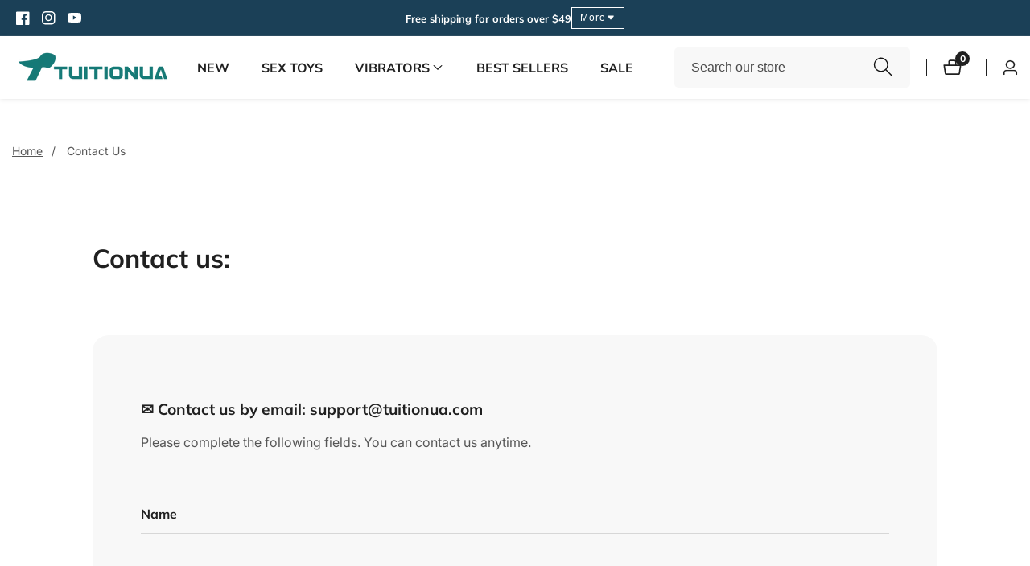

--- FILE ---
content_type: text/css
request_url: https://tuitionua.com/cdn/shop/t/47/assets/section-contact-form.css?v=56260120439811258171761011430
body_size: -159
content:
.contact__list--item-content p{margin:0}span.h4.contact__list--item-heading{color:rgb(var(--color-foreground),.7);margin-bottom:.5rem;display:block}.contact__heading{margin-bottom:3rem}.contact__form--wrapper.color-background-3{background-color:rgba(var(--color-background),.1)}.contact__form--wrapper .input__field,.contact__form--wrapper input[type=email],.contact__form--wrapper input[type=text]{background-color:transparent;border-radius:unset;border-left:transparent;border-right:transparent;padding:0;border-top:transparent;font-weight:600;border-color:rgba(var(--color-foreground),.15);margin-bottom:0}.contact__form--wrapper{border-radius:2rem}.contact__form--wrapper input:focus{box-shadow:none;border-color:rgba(var(--color-foreground))}.contact__form--wrapper *:focus-visible{box-shadow:none;outline:none;border-color:rgba(var(--color-foreground))}.contact__form--wrapper .input__field_form+.input__field_form{margin-top:3.8rem}.contact__form--wrapper .input__field_form.textarea__field{margin-top:5rem}.contact__form--wrapper input::-webkit-input-placeholder{color:rgba(var(--color-foreground))}.contact__form--wrapper input::-moz-placeholder{color:rgba(var(--color-foreground))}.contact__form--wrapper input:-ms-input-placeholder{color:rgba(var(--color-foreground))}.contact__form--wrapper input:-moz-placeholder{color:rgba(var(--color-foreground))}.contact__form--wrapper textarea::placeholder{color:rgba(var(--color-foreground))}.contact__form--header{margin-bottom:5rem}.contact__form--heading{font-weight:600}.contact__button{margin-top:4rem;text-align:center}.full--width-section .contact__list--wrapper{display:flex;flex-wrap:wrap;justify-content:space-between;gap:30px;margin-bottom:3rem}@media only screen and (min-width: 1200px){.contact__form--container{padding:0 10rem}}.text__area{padding:1.2rem;min-height:10rem;resize:none}@media only screen and (min-width: 768px){.half--width-section .contact__list--item+.contact__list--item{margin-top:7rem}.contact__heading{margin-bottom:7.5rem}.contact__form--wrapper{padding:8rem 6rem}}@media only screen and (max-width: 767px){.contact__list--wrapper{display:flex;flex-wrap:wrap;justify-content:space-between;gap:30px}.contact__list--wrapper{margin-bottom:3rem}.contact__form--wrapper{padding:6rem 3rem}}.contact img{max-width:100%}.contact .form__message{align-items:flex-start}.contact .icon-success{margin-top:.2rem}.contact .field{margin-bottom:1.5rem}@media screen and (min-width: 750px){.contact .field{margin-bottom:2rem}}@media screen and (min-width: 750px){.contact__fields{display:grid;grid-template-columns:repeat(2,1fr);grid-column-gap:2rem}}.grecaptcha-badge{visibility:hidden}
/*# sourceMappingURL=/cdn/shop/t/47/assets/section-contact-form.css.map?v=56260120439811258171761011430 */
